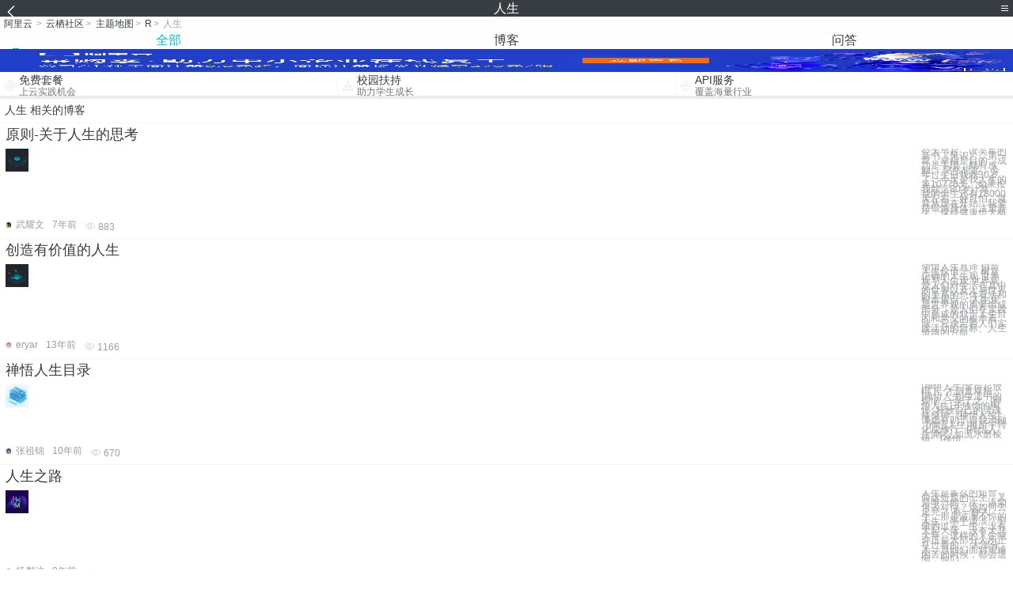

--- FILE ---
content_type: text/html; charset=utf-8
request_url: https://m.aliyun.com/yunqi/zt/223683
body_size: 7277
content:
    <!DOCTYPE html>
<html>

<head>
  <meta charset="utf-8">
  <meta name="data-spm" content="5176" />
  <title>人生-不赚钱就赚人生-获取launchimage-手机站-阿里云</title>
  <meta name="keywords" content="人生-不赚钱就赚人生-获取launchimage" />
  <meta name="description" content="阿里云云栖社区为您免费提供人生的相关博客问答等，同时为你提供人生-不赚钱就赚人生-获取launchimage等，云栖社区以分享专业、优质、高效的技术为己任，帮助技术人快速成长与发展!">
  <meta http-equiv="X-UA-Compatible" content="IE=edge,chrome=1">
  <link rel="canonical" href="https://yq.aliyun.com/zt/223683" >
  <meta name="renderer" content="webkit">
      <meta name="viewport" content="width=device-width, initial-scale=1">
    <meta name="csrf-param" content="yunqi_csrf"/>
  <meta name="csrf-token" content="4ZCDWEX57X"/>
  <link rel="shortcut icon" href="//www.aliyun.com/favicon.ico" type="image/x-icon">
  <link inline rel="stylesheet" href="//g.alicdn.com/kg/m-base/2.0.1/reset.css" />
  <script src="//g.alicdn.com/kg/m-base/2.0.0/index.js"></script>
  <!--[if lt IE 9]>
  <script src="//g.alicdn.com/??aliyun/dblx/0.0.4/es5-shim.min.js,aliyun/dblx/0.0.4/es5-sham.min.js"></script>
  <![endif]-->
    <link rel="stylesheet" href="//g.alicdn.com/aliyun/m-aliyun-yunqi/1.0.53/css/aggregation.css" charset="utf-8" />
    <script nonce="ZOJV93ASPT">
    var _czc = _czc || [];
    _czc.push(["_setAccount", "1256835944"]);
        _czc.push(["_setCustomVar", "访客来源", "H5", 2]);
      </script>
<body data-spm="11156470"><script type="text/javascript"
id="beacon-aplus"
src="//g.alicdn.com/alilog/mlog/aplus_v2.js"
exparams="category=&userid=&aplus&yunid=&yunpk=&channel=&cps="
nonce="ZOJV93ASPT"
cspx="ZOJV93ASPT"
async>
</script>

<header class="yq-bbs-header">
  <button class="back-btn yq-bbs-icon-arrow-l"></button>
  <h2 class="title-info">人生</h2>
  <div class="menu-btn" id="menu-btn">
    <span></span>
    <span></span>
    <span></span>
  </div>
  <div class="menu-list" id="menu-list">
    <div class="list-content">
      <hr class="yq-bbs-line">
      <a href="/yunqi" class="link-item">首页</a>
      <hr class="yq-bbs-line">
      <a href="/yunqi/articles" class="link-item">博客</a>
      <hr class="yq-bbs-line">
      <a href="//m.aliyun.com/bbs" class="link-item">论坛</a>
      <hr class="yq-bbs-line">
      <a href="/yunqi/roundtable/" class="link-item">聚能聊</a>
      <hr class="yq-bbs-line">
      <a href="/yunqi/ask/" class="link-item">问答</a>
      <hr class="yq-bbs-line">
      <a href="/yunqi/live/" class="link-item">直播</a>
      <hr class="yq-bbs-line">
      <a href="/yunqi/event/" class="link-item">活动</a>
      <hr class="yq-bbs-line">
      <a href="/yunqi/zt/" class="link-item">主题</a>
      <hr class="yq-bbs-line">
      <div class="login-panel">
                  <a href="https://account.aliyun.com/login/login.htm?from_type=yqclub&amp;oauth_callback=https%3A%2F%2Fyqseo.aliyun-inc.com%2Fzt%2F223683%3Fdo%3Dlogin" class="link-text">登录账号</a>
          <span class="line"></span>
          <a href="https://account.aliyun.com/register/register.htm?from_type=yqclub&amp;oauth_callback=https%3A%2F%2Fyqseo.aliyun-inc.com%2Fzt%2F223683%3Fdo%3Dlogin" class="link-text">注册账号</a>
              </div>
    </div>


  </div>
</header>
<div class="yq-bbs-main">
    <p class="yq-bbs-breacrumb">
        <a href="//m.aliyun.com">阿里云</a> <span>></span>
        <a href="/yunqi">云栖社区</a><span>></span>
        <a href="/yunqi/zt">主题地图</a><span>></span>
        <a href="/yunqi/zt/list-r">R</a><span>></span>
        <em>人生</em>
    </p>
    <hr class="yq-bbs-line">
    <ul class="yq-bbs-tabs" id="yq-bbs-tabs">
        <li class="nav-item">
            <a href="/yunqi/zt/223683" class="active">全部</a>
        </li>
            <li class="nav-item">
            <a href="/yunqi/zt/articles-223683">博客</a>
        </li>
                <li class="nav-item">
            <a href="/yunqi/zt/ask-223683">问答</a>
        </li>
                                                                                                                        <li class="nav-item line" id="nav-line"></li>
    </ul>
            <a href="https://www.aliyun.com/sale-season/2020/procurement-domain">
            <img src="https://img.alicdn.com/tfs/TB1MD9ow4v1gK0jSZFFXXb0sXXa-1280-238.png" alt="" class="yq-bbs-banner-img">
        </a>
            <ul class="yq-a-d-list">
                <li class="item">
            <a href="https://free.aliyun.com/ntms/free/h5.html">
                <img src="https://gw.alicdn.com/tfs/TB1WEY3RFXXXXaYXpXXXXXXXXXX-120-120.png" alt="" class="icon">
            <div class="desc-info">
                <h4 class="title-info">免费套餐</h4>
                <p class="other-info">上云实践机会</p>
            </div>
            </a>
        </li>
        <li class="split-line"></li>                <li class="item">
            <a href="https://m.aliyun.com/act/student2">
                <img src="https://gw.alicdn.com/tfs/TB1ytD4RFXXXXadXpXXXXXXXXXX-115-106.png" alt="" class="icon">
            <div class="desc-info">
                <h4 class="title-info">校园扶持</h4>
                <p class="other-info">助力学生成长</p>
            </div>
            </a>
        </li>
        <li class="split-line"></li>                <li class="item">
            <a href="https://m.aliyun.com/act/student2">
                <img src="https://gw.alicdn.com/tfs/TB1HrY7RFXXXXcPXXXXXXXXXXXX-120-120.png" alt="" class="icon">
            <div class="desc-info">
                <h4 class="title-info">API服务</h4>
                <p class="other-info">覆盖海量行业</p>
            </div>
            </a>
        </li>
                    </ul>
        <div class="yq-bbs-split-line"></div>
    <div class="yq-bbs-list-items">
                    <p class="title-text">人生 相关的博客</p>
            <div class="yq-bbs-line"></div>
                            <div class="list-item">
    <h3 class="item-title"><a href="/yunqi/articles/592375">原则-关于人生的思考</a></h3>
    <div class="main-content">
        <a href="/yunqi/articles/592375"><img src="http://yqfiles.oss-cn-hangzhou.aliyuncs.com/zt/m/26.jpg" alt="" class="item-img"></a>
        <div class="other-info">
            <div class="desc-panel">
                <a class="desc-info" href="/yunqi/articles/592375"> 今天早起，读吴军的新书《见识》，第一章，幸福是目的，成功是手段，颇有感触。 突然想起，今年过生日我就30岁了，今天是我人生的第10776天。如果按我能活80岁计算，我的余生还有18000天左右，好可怕。就算从现在开始，我坚持锻炼身体，注重养生，保持健康也大概</a>
            </div>
        </div>
    </div>
    <div class="sub-title-info">
        <a href="/yunqi/users/zxskjeo6o3kdo"><img src="https://ucc.alicdn.com/avatar/img_942ce8395570bb2a2c646a89e837bc3a.jpg" alt="" class="usr-header"></a>
        <span class="text-info">武耀文</span>
        <span class="text-info">7年前</span>
        <span class="text-info"><i class="icon-eye"></i> 883</span>
    </div>
</div>
<div class="yq-bbs-line"></div>                            <div class="list-item">
    <h3 class="item-title"><a href="/yunqi/articles/235829">创造有价值的人生</a></h3>
    <div class="main-content">
        <a href="/yunqi/articles/235829"><img src="http://yqfiles.oss-cn-hangzhou.aliyuncs.com/zt/m/30.jpg" alt="" class="item-img"></a>
        <div class="other-info">
            <div class="desc-panel">
                <a class="desc-info" href="/yunqi/articles/235829">领悟人生真谛 创造人生价值 一、树立正确的人生观 世界观与人生观 世界观是人们对生活在其中的世界以及人与世界的关系的总体看法和根本观点。 人生观是世界观的重要组成部分，是人们在实践中形成的对于人生目的和意义的根本看法，它决定着人们实践活动的目标、人生道路的方向</a>
            </div>
        </div>
    </div>
    <div class="sub-title-info">
        <a href="/yunqi/users/x5dzgxp5akyye"><img src="https://ucc.alicdn.com/avatar/img_41388f43b24671e788ee409b4b4999fc.jpg" alt="" class="usr-header"></a>
        <span class="text-info">eryar</span>
        <span class="text-info">13年前</span>
        <span class="text-info"><i class="icon-eye"></i> 1166</span>
    </div>
</div>
<div class="yq-bbs-line"></div>                            <div class="list-item">
    <h3 class="item-title"><a href="/yunqi/articles/302244">禅悟人生目录</a></h3>
    <div class="main-content">
        <a href="/yunqi/articles/302244"><img src="http://yqfiles.oss-cn-hangzhou.aliyuncs.com/zt/m/45.jpg" alt="" class="item-img"></a>
        <div class="other-info">
            <div class="desc-panel">
                <a class="desc-info" href="/yunqi/articles/302244">[禅悟人生]拿得起放得下, 才是真幸福   [禅悟人生]生活中的烦恼, 一笑了之   [禅悟人生]开放你的胸怀, 释放自己的灵魂   修身禅   [禅悟人生]谦虚有助于自我消融   [禅悟人生]将所学转化成修行   [禅悟人生]耐心,如流水磨棱镜    [禅悟</a>
            </div>
        </div>
    </div>
    <div class="sub-title-info">
        <a href="/yunqi/users/atx3ldyls7bvo"><img src="https://ucc.alicdn.com/avatar/img_aa6582097ca5995d856cb1daeebab199.JPG" alt="" class="usr-header"></a>
        <span class="text-info">张祖锦</span>
        <span class="text-info">10年前</span>
        <span class="text-info"><i class="icon-eye"></i> 670</span>
    </div>
</div>
<div class="yq-bbs-line"></div>                            <div class="list-item">
    <h3 class="item-title"><a href="/yunqi/articles/228797">人生之路</a></h3>
    <div class="main-content">
        <a href="/yunqi/articles/228797"><img src="http://yqfiles.oss-cn-hangzhou.aliyuncs.com/zt/m/48.jpg" alt="" class="item-img"></a>
        <div class="other-info">
            <div class="desc-panel">
                <a class="desc-info" href="/yunqi/articles/228797"> 人生是多么的短暂，而这短暂的一生，又是唯一的一次，该如何去对待？该如何去走完？ 有一种人生，那是波澜不惊的人生，平平淡淡，平庸的过完一生，没有大起大落，没有大悲大喜。这样的人生或许正是大部分人所正在过着的。 大部分人，当他们面对艰难困苦的时候，都会退缩，他们</a>
            </div>
        </div>
    </div>
    <div class="sub-title-info">
        <a href="/yunqi/users/vxptxj5o4gfac"><img src="https://ucc.alicdn.com/avatar/img_b7c3df53b8e49da40c6167fb9ca415ed.png" alt="" class="usr-header"></a>
        <span class="text-info">杨粼波</span>
        <span class="text-info">8年前</span>
        <span class="text-info"><i class="icon-eye"></i> 885</span>
    </div>
</div>
<div class="yq-bbs-line"></div>                            <div class="list-item">
    <h3 class="item-title"><a href="/yunqi/articles/345543">开发工程师人生之路－与30岁左右的开发人员共勉开发工程师人生之路(转载)</a></h3>
    <div class="main-content">
        <a href="/yunqi/articles/345543"><img src="http://yqfiles.oss-cn-hangzhou.aliyuncs.com/zt/m/44.jpg" alt="" class="item-img"></a>
        <div class="other-info">
            <div class="desc-panel">
                <a class="desc-info" href="/yunqi/articles/345543">------------------------------------------------------------------------------------------ [分享]开发工程师人生之路－与30岁左右的开发人员共勉开发工程师人生之路－与3</a>
            </div>
        </div>
    </div>
    <div class="sub-title-info">
        <a href="/yunqi/users/uywxdjoxsp63u"><img src="https://ucc.alicdn.com/avatar/avatar3.jpg" alt="" class="usr-header"></a>
        <span class="text-info">吞吞吐吐的</span>
        <span class="text-info">8年前</span>
        <span class="text-info"><i class="icon-eye"></i> 1122</span>
    </div>
</div>
<div class="yq-bbs-line"></div>                            <div class="list-item">
    <h3 class="item-title"><a href="/yunqi/articles/330011">人生短暂</a></h3>
    <div class="main-content">
        <a href="/yunqi/articles/330011"><img src="http://yqfiles.oss-cn-hangzhou.aliyuncs.com/zt/m/12.jpg" alt="" class="item-img"></a>
        <div class="other-info">
            <div class="desc-panel">
                <a class="desc-info" href="/yunqi/articles/330011">一直以为我们至少能活到60岁，但身边很多例子都告诉我，生命渺小，人生短暂。 这两年的时间，身边的至亲中，有三位离开了人世。 离世的亲人都正值壮年，刚买房买车，生活刚刚开始安定，便发生这样的事情。   男人一生总有梦想，想要实现，但现实中不是完全自私自利的人根本</a>
            </div>
        </div>
    </div>
    <div class="sub-title-info">
        <a href="/yunqi/users/aen22e6tmxefw"><img src="https://ucc.alicdn.com/avatar/img_f11fe492c9b2d4c8b997228dc25313d6.jpg" alt="" class="usr-header"></a>
        <span class="text-info">x3d</span>
        <span class="text-info">11年前</span>
        <span class="text-info"><i class="icon-eye"></i> 506</span>
    </div>
</div>
<div class="yq-bbs-line"></div>                            <div class="list-item">
    <h3 class="item-title"><a href="/yunqi/articles/627485">人生遐思：所谓的人生到底是什么呢</a></h3>
    <div class="main-content">
        <a href="/yunqi/articles/627485"><img src="http://yqfiles.oss-cn-hangzhou.aliyuncs.com/zt/m/36.jpg" alt="" class="item-img"></a>
        <div class="other-info">
            <div class="desc-panel">
                <a class="desc-info" href="/yunqi/articles/627485"> 人生 就是向死而生 在迷茫彷徨中 不断前进 搞不懂这个世界 却懵懵懂懂活在了当下 有时候充满了痛苦纠结 有时候是春风得意马蹄疾 还不断回忆往事和向往着未来 只要心脏在跳动 热血还在流淌 大脑还在思维 我们就一刻不停息地向前 向着死亡前进 向死而生 想必 这就</a>
            </div>
        </div>
    </div>
    <div class="sub-title-info">
        <a href="/yunqi/users/wev4qt5hwfv54"><img src="https://ucc.alicdn.com/avatar/img_38eff103ad11ae0ba2433d07f1692d13.png" alt="" class="usr-header"></a>
        <span class="text-info">程序员诗人</span>
        <span class="text-info">8年前</span>
        <span class="text-info"><i class="icon-eye"></i> 696</span>
    </div>
</div>
<div class="yq-bbs-line"></div>                            <div class="list-item">
    <h3 class="item-title"><a href="/yunqi/articles/228336">感叹人生</a></h3>
    <div class="main-content">
        <a href="/yunqi/articles/228336"><img src="http://yqfiles.oss-cn-hangzhou.aliyuncs.com/zt/m/37.jpg" alt="" class="item-img"></a>
        <div class="other-info">
            <div class="desc-panel">
                <a class="desc-info" href="/yunqi/articles/228336"> 心中感慨万千,无法睡眠,往日如在昨日,如潮水般浮现于我脑海中,淡淡的哀伤挥之不去. 参加工作以后,上海两年,宁波一年,东莞又一年. 这些年就游走在各个城市之间,没有一个停歇.感觉一直在为着生计漂泊着. 不断的结识新的朋友,离开老的朋友. 不断的踏入心的城市,</a>
            </div>
        </div>
    </div>
    <div class="sub-title-info">
        <a href="/yunqi/users/vxptxj5o4gfac"><img src="https://ucc.alicdn.com/avatar/img_b7c3df53b8e49da40c6167fb9ca415ed.png" alt="" class="usr-header"></a>
        <span class="text-info">杨粼波</span>
        <span class="text-info">8年前</span>
        <span class="text-info"><i class="icon-eye"></i> 1018</span>
    </div>
</div>
<div class="yq-bbs-line"></div>                        <div class="yq-bbs-split-line"></div>
        

                    <p class="title-text">人生 相关的问答</p>
            <div class="yq-bbs-line"></div>
                            <div class="list-item">
    <h3 class="item-title"><a href="/yunqi/ask/51311">我买了人生第一个域名，该如何建站</a></h3>
    <div class="main-content">
        <a href="/yunqi/ask/51311"><img src="http://yqfiles.oss-cn-hangzhou.aliyuncs.com/zt/m/12.jpg" alt="" class="item-img"></a>
        <div class="other-info">
            <div class="desc-panel">
                <a class="desc-info" href="/yunqi/ask/51311">我买了人生第一个域名，下一步该如何操作了</a>
            </div>
        </div>
    </div>
    <div class="sub-title-info">
        <a href="/yunqi/users/5b2tml3yvbtss"><img src="https://ucc.alicdn.com/avatar/avatar3.jpg" alt="" class="usr-header"></a>
        <span class="text-info">王者天下呢</span>
        <span class="text-info">8年前</span>
        <span class="text-info"><i class="icon-eye"></i> 976</span>
    </div>
</div>
<div class="yq-bbs-line"></div>                            <div class="list-item">
    <h3 class="item-title"><a href="/yunqi/ask/60748">微信的霸道和无耻让我怀疑人生！</a></h3>
    <div class="main-content">
        <a href="/yunqi/ask/60748"><img src="http://yqfiles.oss-cn-hangzhou.aliyuncs.com/zt/m/49.jpg" alt="" class="item-img"></a>
        <div class="other-info">
            <div class="desc-panel">
                <a class="desc-info" href="/yunqi/ask/60748">很不幸域名被微信拦截了，微信的霸道和无耻让我怀疑人生…微信画地为牢任意妄为拦截域名，却无人问津！</a>
            </div>
        </div>
    </div>
    <div class="sub-title-info">
        <a href="/yunqi/users/hzn3fgwlwibpg"><img src="https://ucc.alicdn.com/avatar/avatar3.jpg" alt="" class="usr-header"></a>
        <span class="text-info">laizix-2</span>
        <span class="text-info">8年前</span>
        <span class="text-info"><i class="icon-eye"></i> 957</span>
    </div>
</div>
<div class="yq-bbs-line"></div>                            <div class="list-item">
    <h3 class="item-title"><a href="/yunqi/ask/42437">我是合肥宇之光软件开发有限公司的袁澄宇，我们公司研发的一款APP《人生动漫秀》。</a></h3>
    <div class="main-content">
        <a href="/yunqi/ask/42437"><img src="http://yqfiles.oss-cn-hangzhou.aliyuncs.com/zt/m/38.jpg" alt="" class="item-img"></a>
        <div class="other-info">
            <div class="desc-panel">
                <a class="desc-info" href="/yunqi/ask/42437">我渴望与马云老师合作，请问如何获得与马云老师面谈的机会，谢谢！</a>
            </div>
        </div>
    </div>
    <div class="sub-title-info">
        <a href="/yunqi/users/dnint3mnxnepa"><img src="https://ucc.alicdn.com/avatar/avatar3.jpg" alt="" class="usr-header"></a>
        <span class="text-info">袁澄宇</span>
        <span class="text-info">9年前</span>
        <span class="text-info"><i class="icon-eye"></i> 715</span>
    </div>
</div>
<div class="yq-bbs-line"></div>                            <div class="list-item">
    <h3 class="item-title"><a href="/yunqi/ask/24775">JFinal在操作mysql时获取的记录每条都重复了5次</a></h3>
    <div class="main-content">
        <a href="/yunqi/ask/24775"><img src="http://yqfiles.oss-cn-hangzhou.aliyuncs.com/zt/m/26.jpg" alt="" class="item-img"></a>
        <div class="other-info">
            <div class="desc-panel">
                <a class="desc-info" href="/yunqi/ask/24775">我用JFinal在操作mysql时获取的记录每条都重复了5次，是啥原因呢，找了半天也没找到问题原因

代码如下：
```
Page&lt;Article&gt; articleList =  Article.articleDao.paginate(getParaT</a>
            </div>
        </div>
    </div>
    <div class="sub-title-info">
        <a href="/yunqi/users/hfmkax4ylly6y"><img src="https://ucc.alicdn.com/avatar/img_c93631207cf5afe7bc3e22ad696fc3aa.jpg" alt="" class="usr-header"></a>
        <span class="text-info">小旋风柴进</span>
        <span class="text-info">9年前</span>
        <span class="text-info"><i class="icon-eye"></i> 736</span>
    </div>
</div>
<div class="yq-bbs-line"></div>                            <div class="list-item">
    <h3 class="item-title"><a href="/yunqi/ask/4755">JFinal在操作mysql时获取的记录每条都重复了5次，什么原因</a></h3>
    <div class="main-content">
        <a href="/yunqi/ask/4755"><img src="http://yqfiles.oss-cn-hangzhou.aliyuncs.com/zt/m/6.jpg" alt="" class="item-img"></a>
        <div class="other-info">
            <div class="desc-panel">
                <a class="desc-info" href="/yunqi/ask/4755">我用JFinal在操作mysql时获取的记录每条都重复了5次，是啥原因呢，找了半天也没找到问题原因 
代码如下： 
`Page&lt;Article&gt; articleList =  Article.articleDao.paginate(getParaToInt</a>
            </div>
        </div>
    </div>
    <div class="sub-title-info">
        <a href="/yunqi/users/as24jx6wbbawi"><img src="https://ucc.alicdn.com/avatar/avatar3.jpg" alt="" class="usr-header"></a>
        <span class="text-info">落地花开啦</span>
        <span class="text-info">9年前</span>
        <span class="text-info"><i class="icon-eye"></i> 1279</span>
    </div>
</div>
<div class="yq-bbs-line"></div>                            <div class="list-item">
    <h3 class="item-title"><a href="/yunqi/ask/5257">MongoDB 有没有图形化的日志工具和客户端求地址</a></h3>
    <div class="main-content">
        <a href="/yunqi/ask/5257"><img src="http://yqfiles.oss-cn-hangzhou.aliyuncs.com/zt/m/8.jpg" alt="" class="item-img"></a>
        <div class="other-info">
            <div class="desc-panel">
                <a class="desc-info" href="/yunqi/ask/5257">没有图形化工具的人生是不完整的，就像没有肉山的DOTA就没有输赢一样。
1.MongoDB的日志查看工具，用图表的方式展现
2.客户端工具，最好在Mac下能用，如果是phpMyAdmin这种的也没意见
大家来推荐一下吧，搜出来的结果让我有选择恐惧
</a>
            </div>
        </div>
    </div>
    <div class="sub-title-info">
        <a href="/yunqi/users/gycrob5rcgo4y"><img src="https://ucc.alicdn.com/avatar/img_efdd588ad8fa48c1cf9bf8d483e60c2b.jpg" alt="" class="usr-header"></a>
        <span class="text-info">蛮大人123</span>
        <span class="text-info">9年前</span>
        <span class="text-info"><i class="icon-eye"></i> 1054</span>
    </div>
</div>
<div class="yq-bbs-line"></div>                            <div class="list-item">
    <h3 class="item-title"><a href="/yunqi/ask/21290">求助使用jquery获取json（使用jQWidgets控件）</a></h3>
    <div class="main-content">
        <a href="/yunqi/ask/21290"><img src="http://yqfiles.oss-cn-hangzhou.aliyuncs.com/zt/m/41.jpg" alt="" class="item-img"></a>
        <div class="other-info">
            <div class="desc-panel">
                <a class="desc-info" href="/yunqi/ask/21290">使用jQWidgets控件获取json数据和解析
下面是我的一段代码
```
 $(document).ready(function () {
        // prepare the data
        url=&quot;http://local</a>
            </div>
        </div>
    </div>
    <div class="sub-title-info">
        <a href="/yunqi/users/vymnlwjwa47xw"><img src="https://ucc.alicdn.com/avatar/img_acadf26547b54e8b45ed8cb187a5b98b.jpg" alt="" class="usr-header"></a>
        <span class="text-info">吴孟桥</span>
        <span class="text-info">9年前</span>
        <span class="text-info"><i class="icon-eye"></i> 852</span>
    </div>
</div>
<div class="yq-bbs-line"></div>                            <div class="list-item">
    <h3 class="item-title"><a href="/yunqi/ask/53495">基础语言百问-Python</a></h3>
    <div class="main-content">
        <a href="/yunqi/ask/53495"><img src="http://yqfiles.oss-cn-hangzhou.aliyuncs.com/zt/m/46.jpg" alt="" class="item-img"></a>
        <div class="other-info">
            <div class="desc-panel">
                <a class="desc-info" href="/yunqi/ask/53495">#基础语言百问-Python#
软件界最近非常流行一句话“人生苦短，快用Python”，这就展示出了Python的特点，那就是快，当然这个快并不是指的Python运行快，毕竟是脚本语言，再怎样也快不过C语言和C++这样的底层语言，这里的快指的是使用Pytho</a>
            </div>
        </div>
    </div>
    <div class="sub-title-info">
        <a href="/yunqi/users/zng3bmbvuu2jy"><img src="https://ucc.alicdn.com/avatar/avatar3.jpg" alt="" class="usr-header"></a>
        <span class="text-info">薯条酱</span>
        <span class="text-info">8年前</span>
        <span class="text-info"><i class="icon-eye"></i> 55293</span>
    </div>
</div>
<div class="yq-bbs-line"></div>            
            <div class="yq-bbs-split-line"></div>
        

                                                                        
                    
                                                                        
                    
                                                                        
                        </div>
            <a href="https://www.aliyun.com/acts/product-section-2019/home">
            <img src="https://img.alicdn.com/tfs/TB1EfUCM7voK1RjSZPfXXXPKFXa-640-119.jpg" alt="" class="yq-bbs-banner-img">
        </a>
            <div class="yq-bbs-split-line"></div>
    <div class="yq-about-links">
        <h3 class="title-info">相关主题</h3>
        <hr class="yq-bbs-line">
        <div class="about-list">
                            <a href="/yunqi/zt/85584">不赚钱就赚人生</a>
                            <a href="/yunqi/zt/224138">获取launchimage</a>
                            <a href="/yunqi/zt/223852">consistent</a>
                            <a href="/yunqi/zt/224330">odbc excle</a>
                            <a href="/yunqi/zt/223698">甄别</a>
                            <a href="/yunqi/zt/224105">时而</a>
                            <a href="/yunqi/zt/224175">plsql连接失败</a>
                            <a href="/yunqi/zt/224289">语言 vc++</a>
                            <a href="/yunqi/zt/224323">Nodejs程序</a>
                            <a href="/yunqi/zt/223800">Aspnetcore</a>
                            <a href="/yunqi/zt/224281">javascript文字特效</a>
                            <a href="/yunqi/zt/223809">net?20</a>
                            <a href="/yunqi/zt/224125">Leaf</a>
                            <a href="/yunqi/zt/224224">ora_12505错误</a>
                            <a href="/yunqi/zt/224211">脚本setup sh执行</a>
                            <a href="/yunqi/zt/224269">NiFi</a>
                            <a href="/yunqi/zt/223738">js正则表达式exec</a>
                            <a href="/yunqi/zt/224129">installsheild</a>
                            <a href="/yunqi/zt/223760">dangdang</a>
                            <a href="/yunqi/zt/224293">单行</a>
                            <a href="/yunqi/zt/223881">Android记住用户名</a>
                            <a href="/yunqi/zt/224270">flushing</a>
                            <a href="/yunqi/zt/223780">sql无效字符</a>
                            <a href="/yunqi/zt/223895">ruby-debug-base19</a>
                            <a href="/yunqi/zt/224147">o0 9</a>
                            <a href="/yunqi/zt/224107">Infragistics2</a>
                            <a href="/yunqi/zt/224279">应用windowsazure设置</a>
                            <a href="/yunqi/zt/223874">resetful</a>
                            <a href="/yunqi/zt/223856">tr标签</a>
                            <a href="/yunqi/zt/224291">PageList</a>
                            <a href="/yunqi/zt/224119">bitblt</a>
                            <a href="/yunqi/zt/223916">timer播放器c</a>
                            <a href="/yunqi/zt/224274">ClipboardManager</a>
                            <a href="/yunqi/zt/223836">connent</a>
                            <a href="/yunqi/zt/223697">鉴别</a>
                            <a href="/yunqi/zt/224116">PHP生成ICO</a>
                            <a href="/yunqi/zt/224160">麦克风</a>
                            <a href="/yunqi/zt/223862">endfor</a>
                            <a href="/yunqi/zt/224115">ARCENGINE?</a>
                            <a href="/yunqi/zt/223694">c 界面 console</a>
                            <a href="/yunqi/zt/224126">andLinux</a>
                            <a href="/yunqi/zt/223948">EOT</a>
                            <a href="/yunqi/zt/224166">mptcp</a>
                            <a href="/yunqi/zt/223747">java中class类</a>
                            <a href="/yunqi/zt/224162">msdos-socket</a>
                            <a href="/yunqi/zt/223828">Move对象</a>
                            <a href="/yunqi/zt/224172">ios自定义uialertview</a>
                            <a href="/yunqi/zt/224112">aspnet存储过程</a>
                            <a href="/yunqi/zt/224297">环形进度条</a>
                            <a href="/yunqi/zt/224157">java字符串切割</a>
                    </div>
    </div>
</div>

<script src="//g.alicdn.com/kissy/kimi/6.0.1/kimi-min.js"></script>
<script src="//g.alicdn.com/aliyun/m-aliyun-yunqi/1.0.53/scripts/common.js"></script>
<script src="//g.alicdn.com/aliyun/m-aliyun-yunqi/1.0.53/scripts/aggregation.js"></script>

</body>

</html>


--- FILE ---
content_type: application/javascript
request_url: https://log.mmstat.com/eg.js?t=1768768090499
body_size: 21
content:
window.goldlog=(window.goldlog||{});goldlog.Etag="XjD0IXbmcFoCAQOB2A/4YdjX";goldlog.stag=2;

--- FILE ---
content_type: application/javascript
request_url: https://log.mmstat.com/eg.js?t=1768768093001
body_size: -100
content:
window.goldlog=(window.goldlog||{});goldlog.Etag="XjD0IXbmcFoCAQOB2A/4YdjX";goldlog.stag=1;